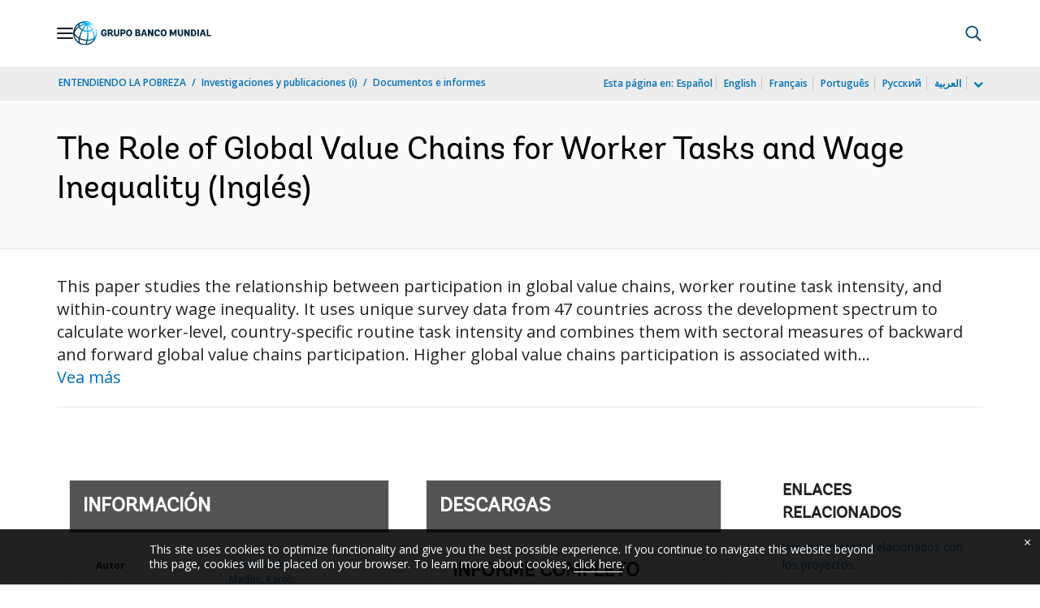

--- FILE ---
content_type: application/xml; charset=utf-8
request_url: https://search.worldbank.org/api/v3/wds?format=xml&fl=display_title,lang&guid=099706205022399067&apilang=es
body_size: 815
content:
<?xml version="1.0" encoding="UTF-8" standalone="yes"?>
<documents rows="10" os="0" page="1" total="1">
  <doc id="34054461">
    <id>34054461</id>
    <lang>Inglés</lang>
    <abstracts>This paper studies the relationship between participation in global value chains, worker routine task intensity, and within-country wage inequality. It uses unique survey data from 47 countries across the development spectrum to calculate worker-level, country-specific routine task intensity and combines them with sectoral measures of backward and forward global value chains participation. Higher global value chains participation is associated with more routine-intensive work, specifically among offshorable occupations, especially in countries at lower development levels. The results by broad sectors contrast sharply: higher global value chains participation is linked to a higher routine task intensity in offshorable occupations in the industry but a lower routine task intensity in non-offshorable occupations in business services. Higher worker-level routine task intensity is strongly associated with lower wages, so global value chains participation indirectly widens the within-country wage inequality through this routine task intensity channel. At the same time, global value chains participation directly contributes to reduced wage inequality, except for the richest countries. Overall, this analysis finds that global value chains participation reduces wage inequality in most low- and middle-income countries that receive offshored jobs but widens wage inequality in high-income countries that offshore jobs.</abstracts>
    <display_title>The Role of Global Value Chains for Worker Tasks and Wage Inequality</display_title>
    <pdfurl>http://documents.worldbank.org/curated/en/099706205022399067/pdf/IDU080e5b8dd009680418b0b9600529297fdee90.pdf</pdfurl>
    <guid>099706205022399067</guid>
    <url>https://documentos.bancomundial.org/curated/es/099706205022399067</url>
  </doc>
</documents>